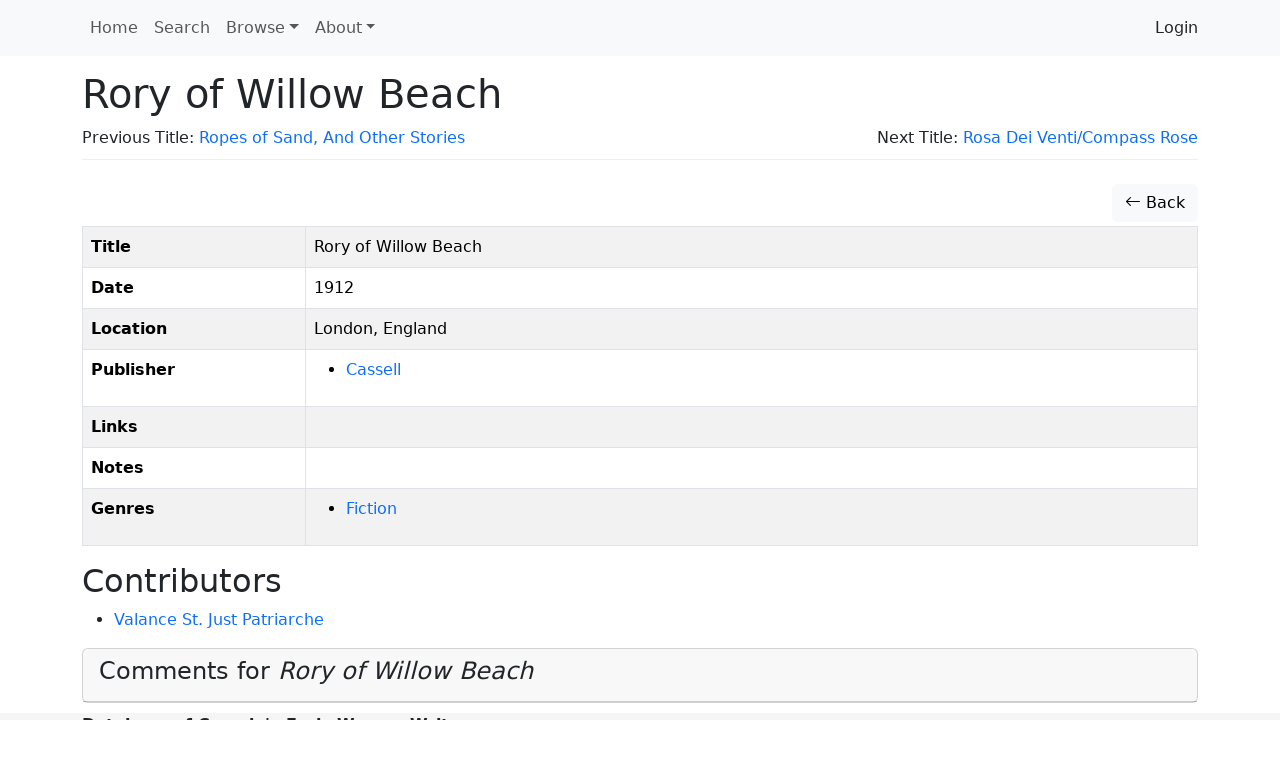

--- FILE ---
content_type: text/html; charset=utf-8
request_url: https://www.google.com/recaptcha/api2/anchor?ar=1&k=6Lesy18oAAAAAEGbcBGT-ibYokPGn9BM5Ta_dyq2&co=aHR0cHM6Ly9kb2Nld3cuZGhpbC5saWIuc2Z1LmNhOjQ0Mw..&hl=en&type=image&v=PoyoqOPhxBO7pBk68S4YbpHZ&theme=light&size=normal&anchor-ms=20000&execute-ms=30000&cb=pyibxsm2m9rt
body_size: 49379
content:
<!DOCTYPE HTML><html dir="ltr" lang="en"><head><meta http-equiv="Content-Type" content="text/html; charset=UTF-8">
<meta http-equiv="X-UA-Compatible" content="IE=edge">
<title>reCAPTCHA</title>
<style type="text/css">
/* cyrillic-ext */
@font-face {
  font-family: 'Roboto';
  font-style: normal;
  font-weight: 400;
  font-stretch: 100%;
  src: url(//fonts.gstatic.com/s/roboto/v48/KFO7CnqEu92Fr1ME7kSn66aGLdTylUAMa3GUBHMdazTgWw.woff2) format('woff2');
  unicode-range: U+0460-052F, U+1C80-1C8A, U+20B4, U+2DE0-2DFF, U+A640-A69F, U+FE2E-FE2F;
}
/* cyrillic */
@font-face {
  font-family: 'Roboto';
  font-style: normal;
  font-weight: 400;
  font-stretch: 100%;
  src: url(//fonts.gstatic.com/s/roboto/v48/KFO7CnqEu92Fr1ME7kSn66aGLdTylUAMa3iUBHMdazTgWw.woff2) format('woff2');
  unicode-range: U+0301, U+0400-045F, U+0490-0491, U+04B0-04B1, U+2116;
}
/* greek-ext */
@font-face {
  font-family: 'Roboto';
  font-style: normal;
  font-weight: 400;
  font-stretch: 100%;
  src: url(//fonts.gstatic.com/s/roboto/v48/KFO7CnqEu92Fr1ME7kSn66aGLdTylUAMa3CUBHMdazTgWw.woff2) format('woff2');
  unicode-range: U+1F00-1FFF;
}
/* greek */
@font-face {
  font-family: 'Roboto';
  font-style: normal;
  font-weight: 400;
  font-stretch: 100%;
  src: url(//fonts.gstatic.com/s/roboto/v48/KFO7CnqEu92Fr1ME7kSn66aGLdTylUAMa3-UBHMdazTgWw.woff2) format('woff2');
  unicode-range: U+0370-0377, U+037A-037F, U+0384-038A, U+038C, U+038E-03A1, U+03A3-03FF;
}
/* math */
@font-face {
  font-family: 'Roboto';
  font-style: normal;
  font-weight: 400;
  font-stretch: 100%;
  src: url(//fonts.gstatic.com/s/roboto/v48/KFO7CnqEu92Fr1ME7kSn66aGLdTylUAMawCUBHMdazTgWw.woff2) format('woff2');
  unicode-range: U+0302-0303, U+0305, U+0307-0308, U+0310, U+0312, U+0315, U+031A, U+0326-0327, U+032C, U+032F-0330, U+0332-0333, U+0338, U+033A, U+0346, U+034D, U+0391-03A1, U+03A3-03A9, U+03B1-03C9, U+03D1, U+03D5-03D6, U+03F0-03F1, U+03F4-03F5, U+2016-2017, U+2034-2038, U+203C, U+2040, U+2043, U+2047, U+2050, U+2057, U+205F, U+2070-2071, U+2074-208E, U+2090-209C, U+20D0-20DC, U+20E1, U+20E5-20EF, U+2100-2112, U+2114-2115, U+2117-2121, U+2123-214F, U+2190, U+2192, U+2194-21AE, U+21B0-21E5, U+21F1-21F2, U+21F4-2211, U+2213-2214, U+2216-22FF, U+2308-230B, U+2310, U+2319, U+231C-2321, U+2336-237A, U+237C, U+2395, U+239B-23B7, U+23D0, U+23DC-23E1, U+2474-2475, U+25AF, U+25B3, U+25B7, U+25BD, U+25C1, U+25CA, U+25CC, U+25FB, U+266D-266F, U+27C0-27FF, U+2900-2AFF, U+2B0E-2B11, U+2B30-2B4C, U+2BFE, U+3030, U+FF5B, U+FF5D, U+1D400-1D7FF, U+1EE00-1EEFF;
}
/* symbols */
@font-face {
  font-family: 'Roboto';
  font-style: normal;
  font-weight: 400;
  font-stretch: 100%;
  src: url(//fonts.gstatic.com/s/roboto/v48/KFO7CnqEu92Fr1ME7kSn66aGLdTylUAMaxKUBHMdazTgWw.woff2) format('woff2');
  unicode-range: U+0001-000C, U+000E-001F, U+007F-009F, U+20DD-20E0, U+20E2-20E4, U+2150-218F, U+2190, U+2192, U+2194-2199, U+21AF, U+21E6-21F0, U+21F3, U+2218-2219, U+2299, U+22C4-22C6, U+2300-243F, U+2440-244A, U+2460-24FF, U+25A0-27BF, U+2800-28FF, U+2921-2922, U+2981, U+29BF, U+29EB, U+2B00-2BFF, U+4DC0-4DFF, U+FFF9-FFFB, U+10140-1018E, U+10190-1019C, U+101A0, U+101D0-101FD, U+102E0-102FB, U+10E60-10E7E, U+1D2C0-1D2D3, U+1D2E0-1D37F, U+1F000-1F0FF, U+1F100-1F1AD, U+1F1E6-1F1FF, U+1F30D-1F30F, U+1F315, U+1F31C, U+1F31E, U+1F320-1F32C, U+1F336, U+1F378, U+1F37D, U+1F382, U+1F393-1F39F, U+1F3A7-1F3A8, U+1F3AC-1F3AF, U+1F3C2, U+1F3C4-1F3C6, U+1F3CA-1F3CE, U+1F3D4-1F3E0, U+1F3ED, U+1F3F1-1F3F3, U+1F3F5-1F3F7, U+1F408, U+1F415, U+1F41F, U+1F426, U+1F43F, U+1F441-1F442, U+1F444, U+1F446-1F449, U+1F44C-1F44E, U+1F453, U+1F46A, U+1F47D, U+1F4A3, U+1F4B0, U+1F4B3, U+1F4B9, U+1F4BB, U+1F4BF, U+1F4C8-1F4CB, U+1F4D6, U+1F4DA, U+1F4DF, U+1F4E3-1F4E6, U+1F4EA-1F4ED, U+1F4F7, U+1F4F9-1F4FB, U+1F4FD-1F4FE, U+1F503, U+1F507-1F50B, U+1F50D, U+1F512-1F513, U+1F53E-1F54A, U+1F54F-1F5FA, U+1F610, U+1F650-1F67F, U+1F687, U+1F68D, U+1F691, U+1F694, U+1F698, U+1F6AD, U+1F6B2, U+1F6B9-1F6BA, U+1F6BC, U+1F6C6-1F6CF, U+1F6D3-1F6D7, U+1F6E0-1F6EA, U+1F6F0-1F6F3, U+1F6F7-1F6FC, U+1F700-1F7FF, U+1F800-1F80B, U+1F810-1F847, U+1F850-1F859, U+1F860-1F887, U+1F890-1F8AD, U+1F8B0-1F8BB, U+1F8C0-1F8C1, U+1F900-1F90B, U+1F93B, U+1F946, U+1F984, U+1F996, U+1F9E9, U+1FA00-1FA6F, U+1FA70-1FA7C, U+1FA80-1FA89, U+1FA8F-1FAC6, U+1FACE-1FADC, U+1FADF-1FAE9, U+1FAF0-1FAF8, U+1FB00-1FBFF;
}
/* vietnamese */
@font-face {
  font-family: 'Roboto';
  font-style: normal;
  font-weight: 400;
  font-stretch: 100%;
  src: url(//fonts.gstatic.com/s/roboto/v48/KFO7CnqEu92Fr1ME7kSn66aGLdTylUAMa3OUBHMdazTgWw.woff2) format('woff2');
  unicode-range: U+0102-0103, U+0110-0111, U+0128-0129, U+0168-0169, U+01A0-01A1, U+01AF-01B0, U+0300-0301, U+0303-0304, U+0308-0309, U+0323, U+0329, U+1EA0-1EF9, U+20AB;
}
/* latin-ext */
@font-face {
  font-family: 'Roboto';
  font-style: normal;
  font-weight: 400;
  font-stretch: 100%;
  src: url(//fonts.gstatic.com/s/roboto/v48/KFO7CnqEu92Fr1ME7kSn66aGLdTylUAMa3KUBHMdazTgWw.woff2) format('woff2');
  unicode-range: U+0100-02BA, U+02BD-02C5, U+02C7-02CC, U+02CE-02D7, U+02DD-02FF, U+0304, U+0308, U+0329, U+1D00-1DBF, U+1E00-1E9F, U+1EF2-1EFF, U+2020, U+20A0-20AB, U+20AD-20C0, U+2113, U+2C60-2C7F, U+A720-A7FF;
}
/* latin */
@font-face {
  font-family: 'Roboto';
  font-style: normal;
  font-weight: 400;
  font-stretch: 100%;
  src: url(//fonts.gstatic.com/s/roboto/v48/KFO7CnqEu92Fr1ME7kSn66aGLdTylUAMa3yUBHMdazQ.woff2) format('woff2');
  unicode-range: U+0000-00FF, U+0131, U+0152-0153, U+02BB-02BC, U+02C6, U+02DA, U+02DC, U+0304, U+0308, U+0329, U+2000-206F, U+20AC, U+2122, U+2191, U+2193, U+2212, U+2215, U+FEFF, U+FFFD;
}
/* cyrillic-ext */
@font-face {
  font-family: 'Roboto';
  font-style: normal;
  font-weight: 500;
  font-stretch: 100%;
  src: url(//fonts.gstatic.com/s/roboto/v48/KFO7CnqEu92Fr1ME7kSn66aGLdTylUAMa3GUBHMdazTgWw.woff2) format('woff2');
  unicode-range: U+0460-052F, U+1C80-1C8A, U+20B4, U+2DE0-2DFF, U+A640-A69F, U+FE2E-FE2F;
}
/* cyrillic */
@font-face {
  font-family: 'Roboto';
  font-style: normal;
  font-weight: 500;
  font-stretch: 100%;
  src: url(//fonts.gstatic.com/s/roboto/v48/KFO7CnqEu92Fr1ME7kSn66aGLdTylUAMa3iUBHMdazTgWw.woff2) format('woff2');
  unicode-range: U+0301, U+0400-045F, U+0490-0491, U+04B0-04B1, U+2116;
}
/* greek-ext */
@font-face {
  font-family: 'Roboto';
  font-style: normal;
  font-weight: 500;
  font-stretch: 100%;
  src: url(//fonts.gstatic.com/s/roboto/v48/KFO7CnqEu92Fr1ME7kSn66aGLdTylUAMa3CUBHMdazTgWw.woff2) format('woff2');
  unicode-range: U+1F00-1FFF;
}
/* greek */
@font-face {
  font-family: 'Roboto';
  font-style: normal;
  font-weight: 500;
  font-stretch: 100%;
  src: url(//fonts.gstatic.com/s/roboto/v48/KFO7CnqEu92Fr1ME7kSn66aGLdTylUAMa3-UBHMdazTgWw.woff2) format('woff2');
  unicode-range: U+0370-0377, U+037A-037F, U+0384-038A, U+038C, U+038E-03A1, U+03A3-03FF;
}
/* math */
@font-face {
  font-family: 'Roboto';
  font-style: normal;
  font-weight: 500;
  font-stretch: 100%;
  src: url(//fonts.gstatic.com/s/roboto/v48/KFO7CnqEu92Fr1ME7kSn66aGLdTylUAMawCUBHMdazTgWw.woff2) format('woff2');
  unicode-range: U+0302-0303, U+0305, U+0307-0308, U+0310, U+0312, U+0315, U+031A, U+0326-0327, U+032C, U+032F-0330, U+0332-0333, U+0338, U+033A, U+0346, U+034D, U+0391-03A1, U+03A3-03A9, U+03B1-03C9, U+03D1, U+03D5-03D6, U+03F0-03F1, U+03F4-03F5, U+2016-2017, U+2034-2038, U+203C, U+2040, U+2043, U+2047, U+2050, U+2057, U+205F, U+2070-2071, U+2074-208E, U+2090-209C, U+20D0-20DC, U+20E1, U+20E5-20EF, U+2100-2112, U+2114-2115, U+2117-2121, U+2123-214F, U+2190, U+2192, U+2194-21AE, U+21B0-21E5, U+21F1-21F2, U+21F4-2211, U+2213-2214, U+2216-22FF, U+2308-230B, U+2310, U+2319, U+231C-2321, U+2336-237A, U+237C, U+2395, U+239B-23B7, U+23D0, U+23DC-23E1, U+2474-2475, U+25AF, U+25B3, U+25B7, U+25BD, U+25C1, U+25CA, U+25CC, U+25FB, U+266D-266F, U+27C0-27FF, U+2900-2AFF, U+2B0E-2B11, U+2B30-2B4C, U+2BFE, U+3030, U+FF5B, U+FF5D, U+1D400-1D7FF, U+1EE00-1EEFF;
}
/* symbols */
@font-face {
  font-family: 'Roboto';
  font-style: normal;
  font-weight: 500;
  font-stretch: 100%;
  src: url(//fonts.gstatic.com/s/roboto/v48/KFO7CnqEu92Fr1ME7kSn66aGLdTylUAMaxKUBHMdazTgWw.woff2) format('woff2');
  unicode-range: U+0001-000C, U+000E-001F, U+007F-009F, U+20DD-20E0, U+20E2-20E4, U+2150-218F, U+2190, U+2192, U+2194-2199, U+21AF, U+21E6-21F0, U+21F3, U+2218-2219, U+2299, U+22C4-22C6, U+2300-243F, U+2440-244A, U+2460-24FF, U+25A0-27BF, U+2800-28FF, U+2921-2922, U+2981, U+29BF, U+29EB, U+2B00-2BFF, U+4DC0-4DFF, U+FFF9-FFFB, U+10140-1018E, U+10190-1019C, U+101A0, U+101D0-101FD, U+102E0-102FB, U+10E60-10E7E, U+1D2C0-1D2D3, U+1D2E0-1D37F, U+1F000-1F0FF, U+1F100-1F1AD, U+1F1E6-1F1FF, U+1F30D-1F30F, U+1F315, U+1F31C, U+1F31E, U+1F320-1F32C, U+1F336, U+1F378, U+1F37D, U+1F382, U+1F393-1F39F, U+1F3A7-1F3A8, U+1F3AC-1F3AF, U+1F3C2, U+1F3C4-1F3C6, U+1F3CA-1F3CE, U+1F3D4-1F3E0, U+1F3ED, U+1F3F1-1F3F3, U+1F3F5-1F3F7, U+1F408, U+1F415, U+1F41F, U+1F426, U+1F43F, U+1F441-1F442, U+1F444, U+1F446-1F449, U+1F44C-1F44E, U+1F453, U+1F46A, U+1F47D, U+1F4A3, U+1F4B0, U+1F4B3, U+1F4B9, U+1F4BB, U+1F4BF, U+1F4C8-1F4CB, U+1F4D6, U+1F4DA, U+1F4DF, U+1F4E3-1F4E6, U+1F4EA-1F4ED, U+1F4F7, U+1F4F9-1F4FB, U+1F4FD-1F4FE, U+1F503, U+1F507-1F50B, U+1F50D, U+1F512-1F513, U+1F53E-1F54A, U+1F54F-1F5FA, U+1F610, U+1F650-1F67F, U+1F687, U+1F68D, U+1F691, U+1F694, U+1F698, U+1F6AD, U+1F6B2, U+1F6B9-1F6BA, U+1F6BC, U+1F6C6-1F6CF, U+1F6D3-1F6D7, U+1F6E0-1F6EA, U+1F6F0-1F6F3, U+1F6F7-1F6FC, U+1F700-1F7FF, U+1F800-1F80B, U+1F810-1F847, U+1F850-1F859, U+1F860-1F887, U+1F890-1F8AD, U+1F8B0-1F8BB, U+1F8C0-1F8C1, U+1F900-1F90B, U+1F93B, U+1F946, U+1F984, U+1F996, U+1F9E9, U+1FA00-1FA6F, U+1FA70-1FA7C, U+1FA80-1FA89, U+1FA8F-1FAC6, U+1FACE-1FADC, U+1FADF-1FAE9, U+1FAF0-1FAF8, U+1FB00-1FBFF;
}
/* vietnamese */
@font-face {
  font-family: 'Roboto';
  font-style: normal;
  font-weight: 500;
  font-stretch: 100%;
  src: url(//fonts.gstatic.com/s/roboto/v48/KFO7CnqEu92Fr1ME7kSn66aGLdTylUAMa3OUBHMdazTgWw.woff2) format('woff2');
  unicode-range: U+0102-0103, U+0110-0111, U+0128-0129, U+0168-0169, U+01A0-01A1, U+01AF-01B0, U+0300-0301, U+0303-0304, U+0308-0309, U+0323, U+0329, U+1EA0-1EF9, U+20AB;
}
/* latin-ext */
@font-face {
  font-family: 'Roboto';
  font-style: normal;
  font-weight: 500;
  font-stretch: 100%;
  src: url(//fonts.gstatic.com/s/roboto/v48/KFO7CnqEu92Fr1ME7kSn66aGLdTylUAMa3KUBHMdazTgWw.woff2) format('woff2');
  unicode-range: U+0100-02BA, U+02BD-02C5, U+02C7-02CC, U+02CE-02D7, U+02DD-02FF, U+0304, U+0308, U+0329, U+1D00-1DBF, U+1E00-1E9F, U+1EF2-1EFF, U+2020, U+20A0-20AB, U+20AD-20C0, U+2113, U+2C60-2C7F, U+A720-A7FF;
}
/* latin */
@font-face {
  font-family: 'Roboto';
  font-style: normal;
  font-weight: 500;
  font-stretch: 100%;
  src: url(//fonts.gstatic.com/s/roboto/v48/KFO7CnqEu92Fr1ME7kSn66aGLdTylUAMa3yUBHMdazQ.woff2) format('woff2');
  unicode-range: U+0000-00FF, U+0131, U+0152-0153, U+02BB-02BC, U+02C6, U+02DA, U+02DC, U+0304, U+0308, U+0329, U+2000-206F, U+20AC, U+2122, U+2191, U+2193, U+2212, U+2215, U+FEFF, U+FFFD;
}
/* cyrillic-ext */
@font-face {
  font-family: 'Roboto';
  font-style: normal;
  font-weight: 900;
  font-stretch: 100%;
  src: url(//fonts.gstatic.com/s/roboto/v48/KFO7CnqEu92Fr1ME7kSn66aGLdTylUAMa3GUBHMdazTgWw.woff2) format('woff2');
  unicode-range: U+0460-052F, U+1C80-1C8A, U+20B4, U+2DE0-2DFF, U+A640-A69F, U+FE2E-FE2F;
}
/* cyrillic */
@font-face {
  font-family: 'Roboto';
  font-style: normal;
  font-weight: 900;
  font-stretch: 100%;
  src: url(//fonts.gstatic.com/s/roboto/v48/KFO7CnqEu92Fr1ME7kSn66aGLdTylUAMa3iUBHMdazTgWw.woff2) format('woff2');
  unicode-range: U+0301, U+0400-045F, U+0490-0491, U+04B0-04B1, U+2116;
}
/* greek-ext */
@font-face {
  font-family: 'Roboto';
  font-style: normal;
  font-weight: 900;
  font-stretch: 100%;
  src: url(//fonts.gstatic.com/s/roboto/v48/KFO7CnqEu92Fr1ME7kSn66aGLdTylUAMa3CUBHMdazTgWw.woff2) format('woff2');
  unicode-range: U+1F00-1FFF;
}
/* greek */
@font-face {
  font-family: 'Roboto';
  font-style: normal;
  font-weight: 900;
  font-stretch: 100%;
  src: url(//fonts.gstatic.com/s/roboto/v48/KFO7CnqEu92Fr1ME7kSn66aGLdTylUAMa3-UBHMdazTgWw.woff2) format('woff2');
  unicode-range: U+0370-0377, U+037A-037F, U+0384-038A, U+038C, U+038E-03A1, U+03A3-03FF;
}
/* math */
@font-face {
  font-family: 'Roboto';
  font-style: normal;
  font-weight: 900;
  font-stretch: 100%;
  src: url(//fonts.gstatic.com/s/roboto/v48/KFO7CnqEu92Fr1ME7kSn66aGLdTylUAMawCUBHMdazTgWw.woff2) format('woff2');
  unicode-range: U+0302-0303, U+0305, U+0307-0308, U+0310, U+0312, U+0315, U+031A, U+0326-0327, U+032C, U+032F-0330, U+0332-0333, U+0338, U+033A, U+0346, U+034D, U+0391-03A1, U+03A3-03A9, U+03B1-03C9, U+03D1, U+03D5-03D6, U+03F0-03F1, U+03F4-03F5, U+2016-2017, U+2034-2038, U+203C, U+2040, U+2043, U+2047, U+2050, U+2057, U+205F, U+2070-2071, U+2074-208E, U+2090-209C, U+20D0-20DC, U+20E1, U+20E5-20EF, U+2100-2112, U+2114-2115, U+2117-2121, U+2123-214F, U+2190, U+2192, U+2194-21AE, U+21B0-21E5, U+21F1-21F2, U+21F4-2211, U+2213-2214, U+2216-22FF, U+2308-230B, U+2310, U+2319, U+231C-2321, U+2336-237A, U+237C, U+2395, U+239B-23B7, U+23D0, U+23DC-23E1, U+2474-2475, U+25AF, U+25B3, U+25B7, U+25BD, U+25C1, U+25CA, U+25CC, U+25FB, U+266D-266F, U+27C0-27FF, U+2900-2AFF, U+2B0E-2B11, U+2B30-2B4C, U+2BFE, U+3030, U+FF5B, U+FF5D, U+1D400-1D7FF, U+1EE00-1EEFF;
}
/* symbols */
@font-face {
  font-family: 'Roboto';
  font-style: normal;
  font-weight: 900;
  font-stretch: 100%;
  src: url(//fonts.gstatic.com/s/roboto/v48/KFO7CnqEu92Fr1ME7kSn66aGLdTylUAMaxKUBHMdazTgWw.woff2) format('woff2');
  unicode-range: U+0001-000C, U+000E-001F, U+007F-009F, U+20DD-20E0, U+20E2-20E4, U+2150-218F, U+2190, U+2192, U+2194-2199, U+21AF, U+21E6-21F0, U+21F3, U+2218-2219, U+2299, U+22C4-22C6, U+2300-243F, U+2440-244A, U+2460-24FF, U+25A0-27BF, U+2800-28FF, U+2921-2922, U+2981, U+29BF, U+29EB, U+2B00-2BFF, U+4DC0-4DFF, U+FFF9-FFFB, U+10140-1018E, U+10190-1019C, U+101A0, U+101D0-101FD, U+102E0-102FB, U+10E60-10E7E, U+1D2C0-1D2D3, U+1D2E0-1D37F, U+1F000-1F0FF, U+1F100-1F1AD, U+1F1E6-1F1FF, U+1F30D-1F30F, U+1F315, U+1F31C, U+1F31E, U+1F320-1F32C, U+1F336, U+1F378, U+1F37D, U+1F382, U+1F393-1F39F, U+1F3A7-1F3A8, U+1F3AC-1F3AF, U+1F3C2, U+1F3C4-1F3C6, U+1F3CA-1F3CE, U+1F3D4-1F3E0, U+1F3ED, U+1F3F1-1F3F3, U+1F3F5-1F3F7, U+1F408, U+1F415, U+1F41F, U+1F426, U+1F43F, U+1F441-1F442, U+1F444, U+1F446-1F449, U+1F44C-1F44E, U+1F453, U+1F46A, U+1F47D, U+1F4A3, U+1F4B0, U+1F4B3, U+1F4B9, U+1F4BB, U+1F4BF, U+1F4C8-1F4CB, U+1F4D6, U+1F4DA, U+1F4DF, U+1F4E3-1F4E6, U+1F4EA-1F4ED, U+1F4F7, U+1F4F9-1F4FB, U+1F4FD-1F4FE, U+1F503, U+1F507-1F50B, U+1F50D, U+1F512-1F513, U+1F53E-1F54A, U+1F54F-1F5FA, U+1F610, U+1F650-1F67F, U+1F687, U+1F68D, U+1F691, U+1F694, U+1F698, U+1F6AD, U+1F6B2, U+1F6B9-1F6BA, U+1F6BC, U+1F6C6-1F6CF, U+1F6D3-1F6D7, U+1F6E0-1F6EA, U+1F6F0-1F6F3, U+1F6F7-1F6FC, U+1F700-1F7FF, U+1F800-1F80B, U+1F810-1F847, U+1F850-1F859, U+1F860-1F887, U+1F890-1F8AD, U+1F8B0-1F8BB, U+1F8C0-1F8C1, U+1F900-1F90B, U+1F93B, U+1F946, U+1F984, U+1F996, U+1F9E9, U+1FA00-1FA6F, U+1FA70-1FA7C, U+1FA80-1FA89, U+1FA8F-1FAC6, U+1FACE-1FADC, U+1FADF-1FAE9, U+1FAF0-1FAF8, U+1FB00-1FBFF;
}
/* vietnamese */
@font-face {
  font-family: 'Roboto';
  font-style: normal;
  font-weight: 900;
  font-stretch: 100%;
  src: url(//fonts.gstatic.com/s/roboto/v48/KFO7CnqEu92Fr1ME7kSn66aGLdTylUAMa3OUBHMdazTgWw.woff2) format('woff2');
  unicode-range: U+0102-0103, U+0110-0111, U+0128-0129, U+0168-0169, U+01A0-01A1, U+01AF-01B0, U+0300-0301, U+0303-0304, U+0308-0309, U+0323, U+0329, U+1EA0-1EF9, U+20AB;
}
/* latin-ext */
@font-face {
  font-family: 'Roboto';
  font-style: normal;
  font-weight: 900;
  font-stretch: 100%;
  src: url(//fonts.gstatic.com/s/roboto/v48/KFO7CnqEu92Fr1ME7kSn66aGLdTylUAMa3KUBHMdazTgWw.woff2) format('woff2');
  unicode-range: U+0100-02BA, U+02BD-02C5, U+02C7-02CC, U+02CE-02D7, U+02DD-02FF, U+0304, U+0308, U+0329, U+1D00-1DBF, U+1E00-1E9F, U+1EF2-1EFF, U+2020, U+20A0-20AB, U+20AD-20C0, U+2113, U+2C60-2C7F, U+A720-A7FF;
}
/* latin */
@font-face {
  font-family: 'Roboto';
  font-style: normal;
  font-weight: 900;
  font-stretch: 100%;
  src: url(//fonts.gstatic.com/s/roboto/v48/KFO7CnqEu92Fr1ME7kSn66aGLdTylUAMa3yUBHMdazQ.woff2) format('woff2');
  unicode-range: U+0000-00FF, U+0131, U+0152-0153, U+02BB-02BC, U+02C6, U+02DA, U+02DC, U+0304, U+0308, U+0329, U+2000-206F, U+20AC, U+2122, U+2191, U+2193, U+2212, U+2215, U+FEFF, U+FFFD;
}

</style>
<link rel="stylesheet" type="text/css" href="https://www.gstatic.com/recaptcha/releases/PoyoqOPhxBO7pBk68S4YbpHZ/styles__ltr.css">
<script nonce="MlVGfbezQQPA8hCkE_DlTQ" type="text/javascript">window['__recaptcha_api'] = 'https://www.google.com/recaptcha/api2/';</script>
<script type="text/javascript" src="https://www.gstatic.com/recaptcha/releases/PoyoqOPhxBO7pBk68S4YbpHZ/recaptcha__en.js" nonce="MlVGfbezQQPA8hCkE_DlTQ">
      
    </script></head>
<body><div id="rc-anchor-alert" class="rc-anchor-alert"></div>
<input type="hidden" id="recaptcha-token" value="[base64]">
<script type="text/javascript" nonce="MlVGfbezQQPA8hCkE_DlTQ">
      recaptcha.anchor.Main.init("[\x22ainput\x22,[\x22bgdata\x22,\x22\x22,\[base64]/[base64]/bmV3IFpbdF0obVswXSk6Sz09Mj9uZXcgWlt0XShtWzBdLG1bMV0pOks9PTM/bmV3IFpbdF0obVswXSxtWzFdLG1bMl0pOks9PTQ/[base64]/[base64]/[base64]/[base64]/[base64]/[base64]/[base64]/[base64]/[base64]/[base64]/[base64]/[base64]/[base64]/[base64]\\u003d\\u003d\x22,\[base64]\x22,\[base64]/Cqz5kwqd+V8OjImJlY8OBwqfCmm54wqB2wrfClDtQw7TDuUILcjnCtsOJwoweXcOGw47CpsOQwqhfJFXDtm8oHWwNNsOWMWN/[base64]/DqyEWf3nChiPDulLCkCIwei7ClcOQwoEPw4TDk8K1Yx/CnQFAOkjDmMKMwpLDmFzDosOVJzPDk8OCDX5Rw4Vpw67DocKcXGjCssOnEyseUcKbPxPDkCrDuMO0H0DCti06NMKrwr3CiMKDTsOSw4/CkAZTwrNVwo13HSrCssO5I8KJwqFNMGpOLztVCMKdCC5DTC/DmjlJEhlvwpTCvQ/CpsKAw5zDpsOgw44NKA/ClsKSw5MTWjPDt8O3Qhl4wqQYdEJFKsO5w6rDpcKXw5F3w6czTSrCokBcEsK4w7NUbsKGw6QQwqVhcMKewqUtDQ8yw7t+ZsKTw7B6wp/ChcKWPF7CrsK0Wisaw50iw61/YzPCvMOZCkPDuQsGCDwLUhIYwrBsWjTDkynDqcKhPjh3BMK4BsKSwrVKWhbDgEvCgGI/w6EvUHLDuMOFwoTDrhTDr8OKccOqw609GgtVKh3DmQdCwrfDmsOUGzfDhsK1LARyF8OAw7HDksKiw6/[base64]/[base64]/[base64]/[base64]/Co2clTcO3wrojBXXCksOtT8KKBMK3HsKYNsOxw6/[base64]/Di8KGcBBWw5nChErCqiLDhMKQSTU4wozCgF81w5/CrSh1T2DDosOzwrw5wq3DicONwpAvwqYKIMO8w7zCrGDCscOQwofDvcOVwpVLw6kMLQLDsDxPwrVKw6FGFgDCtA4/L8OkYiwZbRPDhcK7wrPCkm/ClMO+w5liNsKBDsKCwqQ7w53DhcKabMKnw7kww4YBw7Btc33DrAdPwpcSw7MtwqnDuMOMLcOmw5vDqmQgwqoRWcO+Xn/CiAlVw4MoDn1Gw63Cq2VqVsKEaMO1f8O0UsKhbh3CsRbCnMKdFsKGBVbCiinDlcOqDcO7wqYJVMOdCsOOwoXCmMOVw40hPsKew7rDgT/CgMK4wr/CiMOsZ28VLF/[base64]/DrcKdw5w+w6DDoWvDnsOFwrFqHhbCvMK3S0zDpAMpUHzDq8OsdMKkHcODw6x4CsKQw4N4XXF/DgTClCoUMz1cwqB8UVofSRgIEWM9w6Ixw7MJwqMwwrbCpz4iw4oFw4MvWsOSw58rUcKRNcOPwo0rw7F7OGR3w7YzLMKOw7k5wqbDlEk9w6VMAsOrWRFEwo/[base64]/[base64]/CrMOTXTHDk2lMNx/DrsOoYcK0PD02LcOdRnPCjsONWMKNwpbCp8KxBsOZw4PCumzDlHPDq1zCusOZwpTDkMKcYTRPD0VkIT7CosOHw6XClsKCwp/DpcO1EMOqDg13XlYSwpl6f8ONJkDDpcKPwop2w7LDhW5CwpfDrcKqw4rCgQfDmsK4w6bDo8OWw6FIwqs5a8KHw4vDksKrY8O+NcO1wpbCncO6IXHCqTPDsV7Cm8OKw71lH0pdIsOqwqMzcMKfwrPDn8KYfTzDpsO3TMOxwqLCkMK6dcKlDxopcQrCqcOFb8Kkf0J5w5/CpXcYGMOXPgxuwr/DhsOVR1XCmMK2w4hNF8KddsOhwpkQw6lfJ8KZw5xHMxleUyhaVXXCj8KFJ8KEPn3DtcO2CcKHWl4NwofCqsO0S8OSPiPDicOFwpoeI8Klw55Tw4AgS2VtGMKkLG7CrSTCmsOXAsK1AijCuMOKwoBIwqwZwpXDv8OkwpfDh2xZw4ZzwrN/acKtPMKbWnBXeMK1w4vCu3tqen/[base64]/[base64]/UMKNMcORK8KIw6Unw4HCjcOBwpnDr8Onwp06OlTDuHfCmMObCGrCt8Kiw6XDijbDp2nCjsKkwo0mJMO/T8Odw5bCgCrDnAxMwqnDoMK5FcOdw5vDoMOfw5RkNMO5w5LDssOuLsKwwr52UMKTViPDqMKkw4DCizdBwqfDhMKeO0PDkyPCoMKSw4FJwpkELMK1w7hAVsOLZAvCvsKpNQXCkFfCmBpRYMKZbnPClA/CmQ/DmyDCqjzChzlRVcKqEcKDwoPDo8O2wprCnV/DrHfCjnbCvsKAw4E8EhLDkjzCmUjCmcKNGcOuwrV4wp0lW8KTaDBIw4BcSWNnwq7CoMOqP8KkMiDDnVLCuMOLwq7CsyhtwpnDs0fDgF8vHFTDp3AvfDXCq8OxC8O7wplIw7cVwqIjRzsCFknCpMONw57CmEEAwqfCrBjChA/Cu8Kxw6MYBUQCesKxw6nDscKBH8Oqw71owp02w4p5NsK3wq1Hw7MawoVbKsOhGh1bdcKCw6A/wo/[base64]/[base64]/DsMOuOsOdecOoHcKrfcKsehDDiAjCvj7CilLCksO5AxzDk2PCj8Ktw5Nxwp3DlxFowqjDr8OAfMKgbkRQDFM0w7ZcTMKAwq/DsXhTDMOTwp4owqwDEnPCkmtAe2RlHy7Cs0JIZDjCgS3DnVJZw4DDkEx0w6XCrcKYcX5PwqHCjMK8w50Lw4s7w6F8FMOhw7jDtDfDhV/Cu2xDw6/Cj1HDicKgwrwPwqYuGMK/[base64]/PgRRw5c/Z13DmQDDojAAJcO2ZsOWw7XChGnCqsOLw7HDigXDjWnDqgXDp8Kvw54zw6omHBlMKsK/w5TCgiPDpcO6wr3ChQBuHlAEYwDDo1x+w5TDmjtnw5lINkHCmsKQw63DnMO8ZX7CvRHCusKxFcK2H1gzwqnDsMOPw5jCkVAzDcOtI8Odwp/DhnPCpCLCtXDChjzDihtIAMK3HVV5Hyo7wo8GVcO2w6djacO9bFEaJWLDpizCksK5ayXClQQVIcK/dkrDjcOZdkrDq8KMEsOYOg17wrbDu8OyfRTCl8O0cmbDmEsmwoRmwp1uw54qw54qwo0PNGvDsV3DicOMIQkJOQLClMKwwrIqH1rCrMKhRA/CtTvDtcK0L8KxAcK1B8OLw4NVwr/Dm0DChxbCsjYXw7HCjcKcYAJ2wplQOcOUDsOWwqF3D8K2ZHIUbTBwwol/SA7CkQbDo8OgeFbCuMOPw4HDrMOZIhcmwrfCmsOxw5PCsGrCpQQWazNsI8KPHMO5M8OHc8Kxwp9Bwo/CkMOrJMK/eg3DiggAwrBoZMKNwoLDmsKxwo8uwrt1IWrDs1TCkT/[base64]/[base64]/ChsK1ezPDsMOGacOWw5jCg8OAwrAGwqF3fF7Dp8OnHAkQwpLCilHCrgPCn01qTnNrwrXDkG8QFWrDr07Dq8OkfjR/w6ljIgQiLsKgXsOnJQDCklfDs8Obw7UKwq1cZn50w5A/[base64]/[base64]/[base64]/DtcO+w4Vmw5/CugVMOsKyRsOiLUzDkcOocVBCwp00VcObIXXDkVV0wpU9wosrwq1bWA7CmjbCjH3DiR3Dn2fDvcONCjtTTT8gwovDnGdww5jCtcOBwroxwonDoMKlXHgAw4pIwrZNYMKjD1bCqhrDn8KRZGFMPGrDosKIYwTCkn8Tw50NwrUHACE/[base64]/CuSjCncOKwqPDrsKKAcOBDyvCmhDCkAPClsKdwqHCtMKiw7R2woFtw4HDrW7Dp8O4w7PClkHCvMKbK1k6w4cdw5gvfcKvwr1VXsKuw6/DlQjDjHzDgRgRw412wrLDnhDCkcKhV8OawqXCt8OZw7ZRGBzDiQJ2wpF1w5V8wotww7hfIcKsEzfCmMO+w6TCsMKPZmhHwrl4Whdyw5bDrFvCr2M7bMO+Jn7DolrDo8KUw4HDty0Bw6TDscKTwrUAeMKkw6XDpjzDhVzDpBY8w67DnXzDhjUoWcO6VMKXw5HDpi/DrmTDn8KNwoMawoFNIsObw4c+w5c/eMKywoAiCcK8enJ6O8OaP8OjEyZLw4YZwpTCiMOAwpljwp/CijvCsgBmPlbCmmLDh8Kow7shwp3CjTzDtREewr/[base64]/X0BSw7EDwrDDo8K4w70GwpTDrXxmw4/[base64]/[base64]/w5vDpMKVBWzDhsOiwrw3wr0OFMKbQ1LCsMOnwpXCgcO5woLCvE0iw7vDuhsewqI5Ah/[base64]/CiXjChzbCpEfDlns3D8K4EMKEwqHChBjDgHbDosK1fzTDmMKAGMODwq/DpMKwYsOnE8O0w4AaOGQmw4jDlVzDrMK7w6HDjTjCuHjCli1tw4fCjsOfw5Y/QcKIw47CkzvDm8OXPljCrsOSwropZz1RM8KDDVFIw7d+TsOZwoTChcKwLsK1w5bDocKxwpDCpBBiwqhLwptFw6nCj8O+Xk7CsV7Cg8KPXDM2w4B5w5R3MsKxcyEUwqPCuMOuw4kYDjwDQMO3TcO/XsOaQSZrwqFewr92NMKxQMK/fMOGZ8KIwrdGw4zCisOgw7vCs08tYMKLw50IwqrCiMK9wrNnwpBLLXd1TsOyw5NIw5osbQbCrlbDisOtCBTDisOtwrHCtDjDvSBMTQYDDFPCl2/Ck8KcZDRfw6zDjcKiK1cKL8OoF3tewqNWw5F+G8OKwoLCnRwzwoguN27DqDPDjMKCwooLN8OaQsODwpZFbT/DvsOLwq/DtcKWw6zCmcKMfhrCn8KBG8KNw6skZ0dvDCbCqcOGw4HDpsKLw4HDjxhXLkVUWSLCk8KbbcOKW8K6w5jDu8OwwrFRWsO3R8K8w6LDp8Olwo/[base64]/CcKCwoVRWlY6wpx+w7/[base64]/eMOMA2NgwqgNaMOfw60yw5nClgjCosKdJ8OIwq3Co2DCp0DCisKJcmNuwrwfLz/Cuk/DvB3CqcKtFwtswprDpHTCssOcw4nDq8K8BR4ifcOvwq/ChwTDj8KFPGlAwqM7woDDm1bDhgdkE8OWw6bCsMOBZ27Dt8KnbzrDgMO2Sz/ChsOHSFfChGM3MsKvZ8OgwpzCjsKbwpXCtUvDkcKIwo1KfsO0wol1wr/DjnXCrB/CncKQA1bCoT3CkMOvDEnDrsOYw53CpUJeKMOzIz/DlMKUV8OVRsKZw7klwrJ8wo/CqsK5wpXCqcKUwrIjwpfCkcOWwpfDqmXDlEV1RgphaSh+w7BUO8OHwoN/[base64]/DmMKNO8O0woYDwrFRw5fCo8OBw5gzZzzChxlBLQY4wq3ChsKJGMOzwoXCnhFWwrcBNRLDvsODc8O7GcKTYsK2w5/Clllbw6LCrsKNwrFXwq/ChkTDpsKrfcO2w7pFwovClSnDhV5+byvCscKXw7B1SEnCmGTDiMKkdGfDlSQNJh3Dvj/DkMOcw5wiYjRLF8OEw7rCvG95wq/ChMOlw4crwr5+w6wiwp0UD8Kqw67CvMOiw6stNApQUcKNRlvCg8K+F8KCw5oxw6gjw4tNTQ8/[base64]/[base64]/DsMKUw6gRw63Ct3gUecOGKm5Ewr59M8OlXHrDgsOVeTPDggAnwrlBG8KFIMOZwph5KcKPQCDDo39/woMjwpBYVSB8csK4ZMKfwpl8Q8KERsOFdXsww7vCiQfCkMKJwohQcX0/[base64]/[base64]/DlcKlw5rDjgbCscKrLUYNw5clEsKgw5VUanvCr1bDv3A4wrjDsgjDvw/CvsKMe8KLwo9bwrHDkE/[base64]/[base64]/CqWzDpsOXdX4kw6xjwpnCq2FoSxMZUMKcOyzCmcOkRcOswoxPZcOPw5Ehw4TDtcOOw4chw78Lw6s7fcKDw4sQaEXDiAlEwo14w5/Co8OeJzsZVsOGO33CkmrCtVs5AzU+w4Ngw5/Ci1vDgC7DqwdqwrPDrT7DuDcRw4guwrvCl3TDisKyw5RgVksbN8KHw7TCqsOOw67DisOzwrfCg0sWX8Olw6JPw63DrsKFLk0jwprDikkGbsK3w6XDpMOBJMOiwp4oJcOVL8Kuamhtw7sGGcOqw5zDmiHCn8OkSBAMaBo7w7/CjhBZwqrDiB1UW8KbwqNkeMOAw4TDlQrDm8O0woPDj3htACnDr8KNFV7DumZGFwDDgsOjwpXDisOqwqrChBLCnMKBMBTCvcKJwrcfw6rDokIzw4UbQsKZVcKVwonDisKvUEJ8w5fDuQoRczlPPcKdw4ZoN8OnwrDDg37Cmw82XcKSBT/[base64]/cMKpfiDClzvDlcKVw5DCrUbCpcOmEBUrPXzCkcKgwq/DmsKoWcKVPsORw6DCoUrDp8KfGXLCiMK/J8OZwqPDh8O1YFrCmiXDkVLDisO+Y8OeRsORRcOqwqs3O8O1wrzDh8OfXSrCngBwwqnCnncfwo5Gw7HDgMKbw6AJFsOtwpPDsULDsiTDtMKzIhVlKcKqw6/Dj8KbSkkSw6DDkMOPwrk/IMOlw5/[base64]/[base64]/[base64]/[base64]/[base64]/ClMKmJ8OFw7IheMK2w7PDkMOYwrYjwqMMV2NOwpjDv8KmCBZrdSDCqcOLw6U9w4oSW1YEw7DDmMOXwoTDjR3Dr8OowpQZHMO+XTxTAz52w6DDhm/[base64]/CtwzDhcKXb3/CsRjDoBXCjj9OKsKzJkzCrxFzw4d7w4Fiw5fDo2UTw51FwqXDn8K9w7pFwoPCtsKwEDUvFsKmccOmA8KPwprCug7CtzLDgCYTwrXCpFPDmVEKX8KKw7vCu8O/w6DCmMOww7jCj8OdZsKjwobDkXTDggvDsMOKbsKoMMKENjY2w7PDjkvCt8KIFcOidsKXGCouWsO1RMOsfFPDnR5+fcK2w7vCr8Ksw7zCtTAjw6Aow6Inw7Z1wobCph3DtjIJw6bDpATCjsOxexkjw4Naw5USwqoQFsKpwpQ0A8KbwoPCjsKjeMKBcyJ/[base64]/wpHCnMK1FnjCrSTCtTsEEMOnw7MHCsOqUm0pw5jDgQA2Z8K1U8KYwqbDmMOPFcKJwq3Dh1PClMOHCmcdchUjcW7Dng3DlMKFHcKeXsO0S0TDjGw0dS84FsODw7c1w7HDkDkOHXFGFMOew71QQGMfFSx+w5xJwostHHlYCcO2w7N/wqEua3VsLWwAPUfCqMObKVoGwrLCrsOyJsKOEGnDhgbCtBI9SgLDoMKFXMKXDcKAwq3Di3PDjRhjw7vDsA3CvMKzwo86V8O+w59cwr8rwp3CssOnwrnDncKPZMO2DU8cRMK5IX01dMK6w7zDkhPClsObwprCscOBEx/CvTApQ8Opbn7CvMOfEMKWW3XCsMKwBcKCBsKDwp/[base64]/w7HCocOPRlYCw50PwqLDgsOFEMOWw7HCtsK4wqlIwr3DpMKEw6rCv8OqKxhDw7V/w74gARBFw4EYJcOSJMKVwod7wrRhwpfCssKmwo0JBsKzwrnCmsK7MV7Ds8KZQhdiw4QFCk/CncOWLcOZwrXDk8KIw4/DhAEyw6/[base64]/CcOnwo8Qb2DChiPCrsKYW8KEHSXDs3cGEnl1wrQmw4XDlsKZw5kgfsOIwrkgw5bDhTkQwpHDmyrDt8OIEg1DwoJVDlprw63CjHrCjsK8DMK5aQAmUcOQwrvClyTCgsKfWsKQw7TCg1PDoXQfLMKsOzDCiMK1wpxOwo7DrCvDrnJgw7VXcyTDhsK/[base64]/DkBPDkcKFV1t/w5/ChSd+w6bDssKlwo0ow59XGcKEwoF2VcKQw7IWwonClMOqGsONw5DDvMOrGcKFDsKuCMOLHSnDqQLDiBFfw5rDpjNdLnTCo8OKccOQw4hnwqkReMO6wrnDuMK5e1/Ciil9w7jDrDfDh0IDwqtbw53CuFEjawM5w4LDknNPwoPDnMKdw5wVwrUcw4/CmMKGdSokLiXDi20NecOaKMOlfl7CkMOzYFV2w7vDsMOvw7bDmFfDhcKeC3ArwpcVwr/CiE/DlMOWw4fCpcKhwprDlsKwwq1OW8KRDlZQwppfdkZww41hwrrDu8Ofw60yVMOqaMOVX8KTLVDCmE/DvBwmw6vCucOjZhIPX2DCn3UVCXrCvcKeaWjDthzDu3nCjnUGwpw+cjbCtcOMRsKCw7HCmcKqw4HChUwiJMKgXRTDh8KAw5jCiQTChQbCjcOcZcO+S8KYwqUBwqHCqjBFGHBJwrlmwpYzHWhlX1N4w5Ufwr9Sw4/ChlMJBC7DncKGw6Bdw7hHw7jCnMKSwprDnsKeY8OIdB9Yw5Fywockw5Emw5o7woXDu3zCmnbCkMO6w4hpLUBcwoLDicKyXsOKRC99wqxBYgs5EMOKeUdAZ8O+E8K/[base64]/CjmjDg0Zyw7Qqwr4yXykZKl/DpxbDusKLLcKEbkTDvMOHwpF+B2ZXw7PDpMKEUDrDkDtQw7fDm8K6wr/CjcKtacKlYElfexdFwrg0wr1Iw6JcwqTCllrDl3nDvyxzw4vDgAo4w5VFXFJAw5/Coj7Dq8K5AjFUJ3HDj3fCrMKTNVHDgMOkw5tOcB8PwqosXsKMEMKJwqtrw6khaMOQacKYwr1PwrLCvW/Ct8K7wpQEZsKsw7x6YGnChVBfOsOvdMOYCMKadcOsamfDhSPDjVjDqjvDrDzDsMO3w7VRwpx0wpPCocKlw4/ChFdCw7QSHsK5wpvDiMKRwq/Cpw43RsKfVsK4w48JOyfDo8KYwokNO8OPSMO1GhHDi8Ohw4I7EVJpBT3DggHDgcKwNDrDlENQw67Ctj/CgE7DrsOqKVzDv0jClcOocRs0wpMvw7EnRsO6P0FUw7DDpGHDgcKdbw3Cp1fCti1XwrfDk2/CksO8wpzDvGZCT8KeCcKow6xwcsKZw5UnfsOKwqvCuwV9TiMYBkHDhTdlwopCZF0MfBY5w5EJw6/[base64]/DpX9Mw7YvIMOwXXoTwr3DvXV1Eh/ChGEewpDDmkPDhsK9w4zCn2Y0wpbCqhA2w57CqsKxw5vCtcKgJFPDg8KxCBpYwoxuwo1vwpzDp3rCvBnDnXdlc8KFw6xQVsOWwoZzWHbDmcKRKltJd8KOw7TDvV7CrDkyV2pxw6vCnsOuTcO4w4xQw5xQwrc/w5lfLcKAw67CrsKqCSnDocK8wp/CtMOhb27Dq8OWw7zCvEbDrV/[base64]/w65nchgZM37Do8OrAH/CjHLCnw3DoMOjH1XCtcKQNhnCrH/CnWZuIsODwqnCvm/DuUskHE7DpWDDu8KdwrYqB0hWQcOMWsKBw5HCuMOLe1bDhxrDn8O/NsOCwqPDpMKYYUrDkH/DmiNCwonCg8OJMMOIVSVgc0DCvsO+O8OYI8K8DWzDsMKIKMK1GzbDlSHDpMO9MsOjw7RXw5TDiMKOw7bDrU82FV/Crm83w6zCpcO/McK6wo7CsUvCkMKowo/Dp8KbClXCicKTAkQAw5cqJXPCvcOQw6XDuMOWMkUlw5o/[base64]/CjBjCjFYFw4QnHRt3wqgpaMOww7YNwpXDlcKAA8KAAl5se2TCqcO+IwNHesKpwroYCcO7w6/[base64]/wq3CtMOSAm7CusOkT0zDnMO0w7XCnFXCjsK+dsKLXMK2wrRRwqsqw4rCqH/CvWjCiMKxw7hiRjF2M8OUwq/[base64]/DusKzwoxoByYZA2xsEUfCpxXCvsOyw4vDs8OZcsKtw70xLhnCsRY0Z3/CmFZAQsKlOMKRF2/CmVjDvlfDhDDDnUTCucOBMSVow6PDvsKsA33ChsKlU8O/wqtnwoLDj8OEwrHCkcOww4LCssKkEsOLC17DlsKaEG49w6HCnHvCosKnVcKaw7UAw5PCjsOEwql/wqfCpkNKHsOtw5ZMCwQuDn4dai0XSsOqwpxQaT/CvkrCkQ8WIUnCosOkw5lDQkV8wq4CGUhRFFYhw6Zkw4U7wr4FwrrCsCTDilTChRzCpj/CrVNiDyoqd2TDpUpSBcOKwqDDqnnCg8O7cMO2Z8OAw47DrMKkGMKww6I2wpDDlXTCssKcXmNQAwUqwpsJAwNNw7cGwrt8AcKFFMOJw7ULEB3CiC3Crm/CmsOIwpVSPj0YworDkcK7KsKkOMKWwozCvsKmS0lmLyzCsSXCi8K/XcOzQ8KvFRbCncKlVsO9YMKGE8OGw4LDjSHCvmgMZsOEwojCjBnCtSM7woHDmcONw7bCnsKrLn/CucKawqchw4XCrMOww5vDrmLDqcKZwqrDgzDCgMKdw4LDl2jDrsKmaiPCisKVwoTDjWPCmCXDlQBpw4d8FMO2XsO8wq/CmjPCicOowrN0YcK5w7jClcK3UHw9wo/DvEvCmsKQwr1Pw6ARHMKhDMKhXcO0QyVGwrprKMOFwo3CpUbDgT1Awo7Ds8K8O8KqwrwhGsK1JTcqwqEuwoUSasOcQsOpQsKbe0hUw4zCpcK3P0wxTnh8JUpAQHnDkiIqNsO/[base64]/CicKeFMO/w7jDvCcWFSjCji0swqHDqcKHYMOgcsKXG8Kpwr7DuWfCusOZwrnCqsOsYW5lwpPCvsOPwqvCmScgW8ONw6zCsQsCwr3DqcKAw4DDrMOdwqnDlsOlGcOewq3CoiPDpG3Dvj8Nw4t5wpPCuUwJwr/DjcKRw4PCtgxrOwV8RMOTYMKmR8Oid8KecyxlwoRiw7YGwp8nA2XDkzQEYcKLIcKRw4BvwrHDlMKOO0rCtUN/woABw4DDhUxCwpM6wpUmM0nDlHl+IBlVw6bDmsOnNsK+MRPDlsKAwoF5w6jDscOqCsKDwpNWw7g/PU0OwqZ9DXTChRbCuAPDrlrDsDfDs0Zqwr7CgDTDr8ODw7DCjSPCi8OfZAV/wptaw5AAwrjDhMO0WwYUwoYPwq5zXMK3Y8Oac8O1b0VLTMKTGGjDnsO9U8K7aSlfwojDhMOAw4bDucO/IWQewoUvEB/DomrDiMOWKcKKwpHDoD/DocOIwrZLw6ccw79DwoBuwrPDkCh8wpoxejBlwrvDhMKgw7nDp8KmwpDDhcKcw4UYRkQfQMKQw705Q0loPjBBK37DmcK0wq01VsKyw5wvNMOHBE7CgkPCqcKFwpzCpH09w6bDoAlER8OKw6fDow55OcOseXfCqsK2w7PDp8OmFMOWY8Oyw4PClxTDoQBjGwPDtcK/DMKow63CqFHDq8K2w7hbw4rCumPCp0PCnMOKcsOHw6UYdMOPw6bDjcORw5dywqbDv1vCjQNrUyY9DHIaUsOWMl/Dkj3DtMOgwrzDm8Ohw4cIw7XCvTY0w715woLDmcODcVFpR8KBesKFH8OYwoXDncKdw7zCqVvClVFRB8KvBsKeVsODT8Otw4rChngWwrHDkEVvwoRrw7QMw4/Ch8KnwqXDgFXDsnjDlsOaBBDDhD3Ch8O7Lnwlw5xnw5/[base64]/[base64]/P8KIwpxFeMOkacObXsOLYSkbwoHCn8O6O8KjVTF5IMOICx/[base64]/CuMO3axMOecOybsO1wp/DmcOaHQDCr8K+w7wkw7gMfCDDtsKsMwLCvkBlw6zCoMKwUsKJwp7Cl0E1w5bDh8KdWcOcBsOHwrYRBl/DhCsvYWlswr7CiXcFIMK+wpHCoQbCisKEwrc8Il7ChUPDncKkwrBsNgdUwpEmZ1zCiinDqMOLAi0xwprDgCl+dgQaKkp4bk/DrTtcwoIpwrBYcsKTwpJZL8O2YsKTw5d+w7ohVTNKw5rCqEgxw4NZA8Ojw6thwqLDgRTDoANfI8Ktw4dQwpISVsK5wobCiHTDryHCkMKtw5vDkSVqXykfwqLDrUYdw43Csy/Dn33CsEUhwqhye8KPw4AAwpxDw7dkMsKmw6vCvMK+w4FMdB3DnMO+DysGHcKvSsOjDC/DpMOnbcKjNy1XVcKDQyDCvMKFw5zDkcOKCS/[base64]/woRUwo87wp1WRypHw4bCgsK2w7/DmBFRwpgewpHDgsOcw7Isw7vDu8O9YioJwrMKNxRWw7TCuWhUL8OnwozDpA98KlHCh3ZDw6fDknp/w7zCicOiWx86BFTDlGDDj0lJeG9Tw5BkwoQZEMOAw5XCucKsXnBewoVRfznClsOewrpowph+wprCq1vCgMKTRj/[base64]/CisK9XMOowrISDsOGw6M/PH7CsFx/w7Nmw6gtw45kwo/Cj8OfG27Cp0/DtxXClx3DhMKgwozCiMO3YcOYfcObV1Bnw59Nw5jCkD/[base64]/Cv8Kywr03BMOhw7/CtcKdUC/DigTDjcObUsO+wooaw4LCjsOFwrfCg8KKQcOmw4HCh0MhDcOpw5DClcO6GHHDtBQFM8OUfzBtw4/DjMKSA1/DoWx9UMO5woN9SVZWVwTDvsKrw6lbYMOjAnzCqwLDhsKTw5pLwpcuwprCvFPDp1crwpvDqsKywrhnMMKUT8OFMijCtMK9Fkgxwpd5P3IfEUjCo8KZwpUhdH5xPcKMwpfCt33DlcKkw6NTw5tsw7bDi8KqLlk3VcOPIxPCrB/ChMOIw6VUESLCucOZZkfDnsKDw5hNw7V5wo1GGl/DsMORHMKyWcK5XFFhwqnDonh+LQ/CpWg9M8KCLklEwqnCjsOsPUPDvsODG8Knw6XDq8OOc8Oxw7Qmwq3CqcOgHsOmw5XDj8KJSsKAfAPCuhPDhDEETsOgw6TDicO7wrB1w7IRdcKKw51mJ2jDgQ9accO/[base64]/Dq1PDucKcwrMWw7wodcOIwqpcT34DNMK1e3J9D8O3woR2wrPDvyjDv07Cj0PCicK2w47CuGTDncKOwpzDvl7CsMOIw7rCjQwqw68Uwr5gw4kUJVMpJMOVw6U9wrbClMK9w6rDkMOzah7CtsOoRD81AsOqLMO1eMKCw7ViT8Kww4QfNCXDmsK9w7HCvE1hw5fCoXXDv1/CkDI2e3R9wo7Dq2TDncKfAMOjwpRbU8KXaMO/w4DChxA/[base64]/DtUdJNSjDrFgewp3DhXEkwonCuMK7fTXCkMOEw6bDnwdVMT0Rw6NfCmXCvFJpwpPCjMKfw5XDhQTDsMKaa0TCpg3CggxqSR0Aw4lVZMOdLsOBwpXDvSHCgl7DsXshfFoww6YFXMKpw7pvwqgFHkpfK8KNYBzDp8KWfWwGwpLDvmrCvkjDhQ/Cg1hif0Ebw7dkw5HDh2LCilzDssOnwpNPwpDClWYbC0pmwo/CpHEqCz12NDnCjsObw7EUwqkdw6UhMMKVBMKHw58OwqQEa0fDmcOOwq5tw7TCkhAjwr0mf8Oow7nDnMKOV8KgOUfDncKaw5HDtntAU2Ztwr0iEMKLHMKaXC/CosO2w7DDsMOfBMOgCHEYGw1owrDCu3Mgw43DsEfCuWo0wp/CvcOjw53DsmjDqsKxBVEIO8K3w4jDpEAXwo/DtcOdwqvDnMK8DzvClFwZMClGKQTDpinDijTDvmllwok/w4zCv8OlVkYPw7HDqcOtwqc2VV/[base64]/ZnwDwpDCsBQXZMKgw55Aw4zDvS7CnStRUFPDnHXCu8O1wqNVwqTDgybDk8OcwrfCicOqRzx9wrHCqsO7V8Kdw4fDmRfCoHDCkMKww7jDscKdLW/[base64]/CosKmGXLDicOHPns7w7nCksOzd8KtM3XCnsKBZDzCgcKuwoFiw69awqjDhcKUZ3dtdMOHeFzCmEh+AsK8FxHCtMKTwoNTaxXCombCsHTCgzPDtTwMw5tDwo/Cg2TCu0hvT8OBcQIJw6LCtsKaak3CvhzCjcOJw7IlwpsKw7gqexXChhzCo8KNw6BQwoQ/TVMEw5IQGcOcQ8OrS8OvwrEqw7zDpCoYw7jDj8KtSjTDq8K0wr5Cw7zCk8OqUMORA2nCsAXCgSbCoXrDqgfCoFFYw6tXwoPDtcO5w6ggwrAyZcO4DBN6w6bCqMOqw7PDojFAwoQwwp/DtcOuw44sWXnCnsOOX8KBw51/w7PCrcOjScKqIXQ6w4YDGkENw7nDnkzDnjjCl8Ouw40SFiTDscKkF8K+wqRNOH3DsMKRPMKUwoHCr8OYWMODNgsNQsKAJB9IwpvCocKMH8OHw54DKsKSF1A5YEdTwqxqPsK6wr/Csm/CmQLDhFJZwqLCo8OQwrPCv8OwZcObZx16w6cxw5ErIsKAw79HeyJuw70AZXMabcORwojCrMKyKsO+wpDCsVfCgTXDoybClAsTdMKuw7cqwpwsw7oDwo0awqTCvxDDoV1yNSZBVj3DkcODWcO/[base64]/[base64]/DhcKBWXdkYcO4Jnsjw5vCsGZsP3pSPkhMXBQSd8OkKcKqwqxUacOtLcOAH8KePcO5DMOwZMKaNsOHw5Qww4YCdsOawplLQ1BDEkx+YMKdazcUUXMyw5/Dj8Klwpc7wpJ+w5Rtw5VXEVRnLmPCl8K8w5QaH0bCjcOgBsKQw7DCgMKrZcKUe0bCjkPDqzQww7HCmMOffirCicOcV8KXwqUuw7LDmiUKwpF2JXlbwqDCoD/CrMOXO8KFw63Ds8OCw4TCsyfDl8ODZsOSwrdqwrDDtMKjwovCqsKOQcO/[base64]/Co8KDIcK7bHo\\u003d\x22],null,[\x22conf\x22,null,\x226Lesy18oAAAAAEGbcBGT-ibYokPGn9BM5Ta_dyq2\x22,0,null,null,null,1,[21,125,63,73,95,87,41,43,42,83,102,105,109,121],[1017145,159],0,null,null,null,null,0,null,0,1,700,1,null,0,\[base64]/76lBhn6iwkZoQoZnOKMAhk\\u003d\x22,0,0,null,null,1,null,0,0,null,null,null,0],\x22https://doceww.dhil.lib.sfu.ca:443\x22,null,[1,1,1],null,null,null,0,3600,[\x22https://www.google.com/intl/en/policies/privacy/\x22,\x22https://www.google.com/intl/en/policies/terms/\x22],\x224MTcsO9gToZFlnAh48UnmLUuLViHHXj6f2ycVzcrjtw\\u003d\x22,0,0,null,1,1768696206213,0,0,[148,177],null,[203,2,176,157,97],\x22RC-DOC169YOmmJIcw\x22,null,null,null,null,null,\x220dAFcWeA6ZQg7JY_5FgAIGXP9vIJrrG9DsJW2Hbx3i4Y4h4C1oOr81kpPJpwuOPR5n1F9Fyx2Z5WhNCGRpGREpe4NzxBOjtQcpOA\x22,1768779006297]");
    </script></body></html>